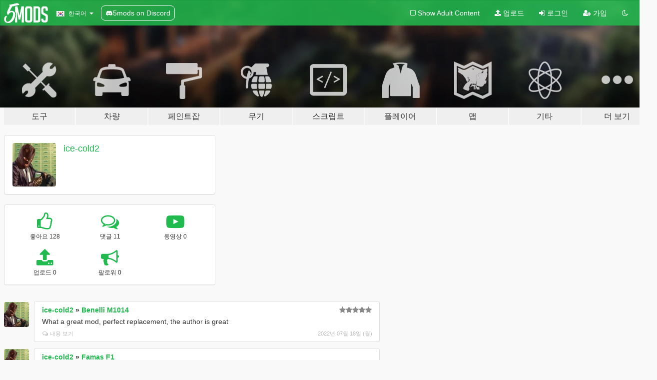

--- FILE ---
content_type: text/html; charset=utf-8
request_url: https://ko.gta5-mods.com/users/ice-cold2
body_size: 7452
content:

<!DOCTYPE html>
<html lang="ko" dir="ltr">
<head>
	<title>
		ice-cold2의 GTA 5 모드 - GTA5-Mods.com
	</title>

		<script
		  async
		  src="https://hb.vntsm.com/v4/live/vms/sites/gta5-mods.com/index.js"
        ></script>

        <script>
          self.__VM = self.__VM || [];
          self.__VM.push(function (admanager, scope) {
            scope.Config.buildPlacement((configBuilder) => {
              configBuilder.add("billboard");
              configBuilder.addDefaultOrUnique("mobile_mpu").setBreakPoint("mobile")
            }).display("top-ad");

            scope.Config.buildPlacement((configBuilder) => {
              configBuilder.add("leaderboard");
              configBuilder.addDefaultOrUnique("mobile_mpu").setBreakPoint("mobile")
            }).display("central-ad");

            scope.Config.buildPlacement((configBuilder) => {
              configBuilder.add("mpu");
              configBuilder.addDefaultOrUnique("mobile_mpu").setBreakPoint("mobile")
            }).display("side-ad");

            scope.Config.buildPlacement((configBuilder) => {
              configBuilder.add("leaderboard");
              configBuilder.addDefaultOrUnique("mpu").setBreakPoint({ mediaQuery: "max-width:1200px" })
            }).display("central-ad-2");

            scope.Config.buildPlacement((configBuilder) => {
              configBuilder.add("leaderboard");
              configBuilder.addDefaultOrUnique("mobile_mpu").setBreakPoint("mobile")
            }).display("bottom-ad");

            scope.Config.buildPlacement((configBuilder) => {
              configBuilder.add("desktop_takeover");
              configBuilder.addDefaultOrUnique("mobile_takeover").setBreakPoint("mobile")
            }).display("takeover-ad");

            scope.Config.get('mpu').display('download-ad-1');
          });
        </script>

	<meta charset="utf-8">
	<meta name="viewport" content="width=320, initial-scale=1.0, maximum-scale=1.0">
	<meta http-equiv="X-UA-Compatible" content="IE=edge">
	<meta name="msapplication-config" content="none">
	<meta name="theme-color" content="#20ba4e">
	<meta name="msapplication-navbutton-color" content="#20ba4e">
	<meta name="apple-mobile-web-app-capable" content="yes">
	<meta name="apple-mobile-web-app-status-bar-style" content="#20ba4e">
	<meta name="csrf-param" content="authenticity_token" />
<meta name="csrf-token" content="hnaU544yGWnszg0ekq+ICgLW5T3rWP1duIzA9uUyNxYRRvUe9OGheKQVL5vla75/tlxqmQ08i+Zddv+dMXJFWA==" />
	

	<link rel="shortcut icon" type="image/x-icon" href="https://images.gta5-mods.com/icons/favicon.png">
	<link rel="stylesheet" media="screen" href="/assets/application-7e510725ebc5c55e88a9fd87c027a2aa9e20126744fbac89762e0fd54819c399.css" />
	    <link rel="alternate" hreflang="id" href="https://id.gta5-mods.com/users/ice-cold2">
    <link rel="alternate" hreflang="ms" href="https://ms.gta5-mods.com/users/ice-cold2">
    <link rel="alternate" hreflang="bg" href="https://bg.gta5-mods.com/users/ice-cold2">
    <link rel="alternate" hreflang="ca" href="https://ca.gta5-mods.com/users/ice-cold2">
    <link rel="alternate" hreflang="cs" href="https://cs.gta5-mods.com/users/ice-cold2">
    <link rel="alternate" hreflang="da" href="https://da.gta5-mods.com/users/ice-cold2">
    <link rel="alternate" hreflang="de" href="https://de.gta5-mods.com/users/ice-cold2">
    <link rel="alternate" hreflang="el" href="https://el.gta5-mods.com/users/ice-cold2">
    <link rel="alternate" hreflang="en" href="https://www.gta5-mods.com/users/ice-cold2">
    <link rel="alternate" hreflang="es" href="https://es.gta5-mods.com/users/ice-cold2">
    <link rel="alternate" hreflang="fr" href="https://fr.gta5-mods.com/users/ice-cold2">
    <link rel="alternate" hreflang="gl" href="https://gl.gta5-mods.com/users/ice-cold2">
    <link rel="alternate" hreflang="ko" href="https://ko.gta5-mods.com/users/ice-cold2">
    <link rel="alternate" hreflang="hi" href="https://hi.gta5-mods.com/users/ice-cold2">
    <link rel="alternate" hreflang="it" href="https://it.gta5-mods.com/users/ice-cold2">
    <link rel="alternate" hreflang="hu" href="https://hu.gta5-mods.com/users/ice-cold2">
    <link rel="alternate" hreflang="mk" href="https://mk.gta5-mods.com/users/ice-cold2">
    <link rel="alternate" hreflang="nl" href="https://nl.gta5-mods.com/users/ice-cold2">
    <link rel="alternate" hreflang="nb" href="https://no.gta5-mods.com/users/ice-cold2">
    <link rel="alternate" hreflang="pl" href="https://pl.gta5-mods.com/users/ice-cold2">
    <link rel="alternate" hreflang="pt-BR" href="https://pt.gta5-mods.com/users/ice-cold2">
    <link rel="alternate" hreflang="ro" href="https://ro.gta5-mods.com/users/ice-cold2">
    <link rel="alternate" hreflang="ru" href="https://ru.gta5-mods.com/users/ice-cold2">
    <link rel="alternate" hreflang="sl" href="https://sl.gta5-mods.com/users/ice-cold2">
    <link rel="alternate" hreflang="fi" href="https://fi.gta5-mods.com/users/ice-cold2">
    <link rel="alternate" hreflang="sv" href="https://sv.gta5-mods.com/users/ice-cold2">
    <link rel="alternate" hreflang="vi" href="https://vi.gta5-mods.com/users/ice-cold2">
    <link rel="alternate" hreflang="tr" href="https://tr.gta5-mods.com/users/ice-cold2">
    <link rel="alternate" hreflang="uk" href="https://uk.gta5-mods.com/users/ice-cold2">
    <link rel="alternate" hreflang="zh-CN" href="https://zh.gta5-mods.com/users/ice-cold2">

  <script src="/javascripts/ads.js"></script>

		<!-- Nexus Google Tag Manager -->
		<script nonce="true">
//<![CDATA[
				window.dataLayer = window.dataLayer || [];

						window.dataLayer.push({
								login_status: 'Guest',
								user_id: undefined,
								gta5mods_id: undefined,
						});

//]]>
</script>
		<script nonce="true">
//<![CDATA[
				(function(w,d,s,l,i){w[l]=w[l]||[];w[l].push({'gtm.start':
				new Date().getTime(),event:'gtm.js'});var f=d.getElementsByTagName(s)[0],
				j=d.createElement(s),dl=l!='dataLayer'?'&l='+l:'';j.async=true;j.src=
				'https://www.googletagmanager.com/gtm.js?id='+i+dl;f.parentNode.insertBefore(j,f);
				})(window,document,'script','dataLayer','GTM-KCVF2WQ');

//]]>
</script>		<!-- End Nexus Google Tag Manager -->
</head>
<body class=" ko">
	<!-- Google Tag Manager (noscript) -->
	<noscript><iframe src="https://www.googletagmanager.com/ns.html?id=GTM-KCVF2WQ"
										height="0" width="0" style="display:none;visibility:hidden"></iframe></noscript>
	<!-- End Google Tag Manager (noscript) -->

<div id="page-cover"></div>
<div id="page-loading">
	<span class="graphic"></span>
	<span class="message">로딩중...</span>
</div>

<div id="page-cover"></div>

<nav id="main-nav" class="navbar navbar-default">
  <div class="container">
    <div class="navbar-header">
      <a class="navbar-brand" href="/"></a>

      <ul class="nav navbar-nav">
        <li id="language-dropdown" class="dropdown">
          <a href="#language" class="dropdown-toggle" data-toggle="dropdown">
            <span class="famfamfam-flag-kr icon"></span>&nbsp;
            <span class="language-name">한국어</span>
            <span class="caret"></span>
          </a>

          <ul class="dropdown-menu dropdown-menu-with-footer">
                <li>
                  <a href="https://id.gta5-mods.com/users/ice-cold2">
                    <span class="famfamfam-flag-id"></span>
                    <span class="language-name">Bahasa Indonesia</span>
                  </a>
                </li>
                <li>
                  <a href="https://ms.gta5-mods.com/users/ice-cold2">
                    <span class="famfamfam-flag-my"></span>
                    <span class="language-name">Bahasa Melayu</span>
                  </a>
                </li>
                <li>
                  <a href="https://bg.gta5-mods.com/users/ice-cold2">
                    <span class="famfamfam-flag-bg"></span>
                    <span class="language-name">Български</span>
                  </a>
                </li>
                <li>
                  <a href="https://ca.gta5-mods.com/users/ice-cold2">
                    <span class="famfamfam-flag-catalonia"></span>
                    <span class="language-name">Català</span>
                  </a>
                </li>
                <li>
                  <a href="https://cs.gta5-mods.com/users/ice-cold2">
                    <span class="famfamfam-flag-cz"></span>
                    <span class="language-name">Čeština</span>
                  </a>
                </li>
                <li>
                  <a href="https://da.gta5-mods.com/users/ice-cold2">
                    <span class="famfamfam-flag-dk"></span>
                    <span class="language-name">Dansk</span>
                  </a>
                </li>
                <li>
                  <a href="https://de.gta5-mods.com/users/ice-cold2">
                    <span class="famfamfam-flag-de"></span>
                    <span class="language-name">Deutsch</span>
                  </a>
                </li>
                <li>
                  <a href="https://el.gta5-mods.com/users/ice-cold2">
                    <span class="famfamfam-flag-gr"></span>
                    <span class="language-name">Ελληνικά</span>
                  </a>
                </li>
                <li>
                  <a href="https://www.gta5-mods.com/users/ice-cold2">
                    <span class="famfamfam-flag-gb"></span>
                    <span class="language-name">English</span>
                  </a>
                </li>
                <li>
                  <a href="https://es.gta5-mods.com/users/ice-cold2">
                    <span class="famfamfam-flag-es"></span>
                    <span class="language-name">Español</span>
                  </a>
                </li>
                <li>
                  <a href="https://fr.gta5-mods.com/users/ice-cold2">
                    <span class="famfamfam-flag-fr"></span>
                    <span class="language-name">Français</span>
                  </a>
                </li>
                <li>
                  <a href="https://gl.gta5-mods.com/users/ice-cold2">
                    <span class="famfamfam-flag-es-gl"></span>
                    <span class="language-name">Galego</span>
                  </a>
                </li>
                <li>
                  <a href="https://ko.gta5-mods.com/users/ice-cold2">
                    <span class="famfamfam-flag-kr"></span>
                    <span class="language-name">한국어</span>
                  </a>
                </li>
                <li>
                  <a href="https://hi.gta5-mods.com/users/ice-cold2">
                    <span class="famfamfam-flag-in"></span>
                    <span class="language-name">हिन्दी</span>
                  </a>
                </li>
                <li>
                  <a href="https://it.gta5-mods.com/users/ice-cold2">
                    <span class="famfamfam-flag-it"></span>
                    <span class="language-name">Italiano</span>
                  </a>
                </li>
                <li>
                  <a href="https://hu.gta5-mods.com/users/ice-cold2">
                    <span class="famfamfam-flag-hu"></span>
                    <span class="language-name">Magyar</span>
                  </a>
                </li>
                <li>
                  <a href="https://mk.gta5-mods.com/users/ice-cold2">
                    <span class="famfamfam-flag-mk"></span>
                    <span class="language-name">Македонски</span>
                  </a>
                </li>
                <li>
                  <a href="https://nl.gta5-mods.com/users/ice-cold2">
                    <span class="famfamfam-flag-nl"></span>
                    <span class="language-name">Nederlands</span>
                  </a>
                </li>
                <li>
                  <a href="https://no.gta5-mods.com/users/ice-cold2">
                    <span class="famfamfam-flag-no"></span>
                    <span class="language-name">Norsk</span>
                  </a>
                </li>
                <li>
                  <a href="https://pl.gta5-mods.com/users/ice-cold2">
                    <span class="famfamfam-flag-pl"></span>
                    <span class="language-name">Polski</span>
                  </a>
                </li>
                <li>
                  <a href="https://pt.gta5-mods.com/users/ice-cold2">
                    <span class="famfamfam-flag-br"></span>
                    <span class="language-name">Português do Brasil</span>
                  </a>
                </li>
                <li>
                  <a href="https://ro.gta5-mods.com/users/ice-cold2">
                    <span class="famfamfam-flag-ro"></span>
                    <span class="language-name">Română</span>
                  </a>
                </li>
                <li>
                  <a href="https://ru.gta5-mods.com/users/ice-cold2">
                    <span class="famfamfam-flag-ru"></span>
                    <span class="language-name">Русский</span>
                  </a>
                </li>
                <li>
                  <a href="https://sl.gta5-mods.com/users/ice-cold2">
                    <span class="famfamfam-flag-si"></span>
                    <span class="language-name">Slovenščina</span>
                  </a>
                </li>
                <li>
                  <a href="https://fi.gta5-mods.com/users/ice-cold2">
                    <span class="famfamfam-flag-fi"></span>
                    <span class="language-name">Suomi</span>
                  </a>
                </li>
                <li>
                  <a href="https://sv.gta5-mods.com/users/ice-cold2">
                    <span class="famfamfam-flag-se"></span>
                    <span class="language-name">Svenska</span>
                  </a>
                </li>
                <li>
                  <a href="https://vi.gta5-mods.com/users/ice-cold2">
                    <span class="famfamfam-flag-vn"></span>
                    <span class="language-name">Tiếng Việt</span>
                  </a>
                </li>
                <li>
                  <a href="https://tr.gta5-mods.com/users/ice-cold2">
                    <span class="famfamfam-flag-tr"></span>
                    <span class="language-name">Türkçe</span>
                  </a>
                </li>
                <li>
                  <a href="https://uk.gta5-mods.com/users/ice-cold2">
                    <span class="famfamfam-flag-ua"></span>
                    <span class="language-name">Українська</span>
                  </a>
                </li>
                <li>
                  <a href="https://zh.gta5-mods.com/users/ice-cold2">
                    <span class="famfamfam-flag-cn"></span>
                    <span class="language-name">中文</span>
                  </a>
                </li>
          </ul>
        </li>
        <li class="discord-link">
          <a href="https://discord.gg/2PR7aMzD4U" target="_blank" rel="noreferrer">
            <img src="https://images.gta5-mods.com/site/discord-header.svg" height="15px" alt="">
            <span>5mods on Discord</span>
          </a>
        </li>
      </ul>
    </div>

    <ul class="nav navbar-nav navbar-right">
        <li>
          <a href="/adult_filter" title="Light mode">
              <span class="fa fa-square-o"></span>
            <span>Show Adult <span class="adult-filter__content-text">Content</span></span>
          </a>
        </li>
      <li class="hidden-xs">
        <a href="/upload">
          <span class="icon fa fa-upload"></span>
          업로드
        </a>
      </li>

        <li>
          <a href="/login?r=/users/ice-cold2">
            <span class="icon fa fa-sign-in"></span>
            <span class="login-text">로그인</span>
          </a>
        </li>

        <li class="hidden-xs">
          <a href="/register?r=/users/ice-cold2">
            <span class="icon fa fa-user-plus"></span>
            가입
          </a>
        </li>

        <li>
            <a href="/dark_mode" title="Dark mode">
              <span class="fa fa-moon-o"></span>
            </a>
        </li>

      <li id="search-dropdown">
        <a href="#search" class="dropdown-toggle" data-toggle="dropdown">
          <span class="fa fa-search"></span>
        </a>

        <div class="dropdown-menu">
          <div class="form-inline">
            <div class="form-group">
              <div class="input-group">
                <div class="input-group-addon"><span  class="fa fa-search"></span></div>
                <input type="text" class="form-control" placeholder="GTA 5 모드를 검색해보세요...">
              </div>
            </div>
            <button type="submit" class="btn btn-primary">
              검색
            </button>
          </div>
        </div>
      </li>
    </ul>
  </div>
</nav>

<div id="banner" class="">
  <div class="container hidden-xs">
    <div id="intro">
      <h1 class="styled">GTA5-Mods.com 에 오신 것을 환영합니다</h1>
      <p>Select one of the following categories to start browsing the latest GTA 5 PC mods:</p>
    </div>
  </div>

  <div class="container">
    <ul id="navigation" class="clearfix ko">
        <li class="tools ">
          <a href="/tools">
            <span class="icon-category"></span>
            <span class="label-border"></span>
            <span class="label-category lg-large md-large sm-large xs-large xxs-large">
              <span>도구</span>
            </span>
          </a>
        </li>
        <li class="vehicles ">
          <a href="/vehicles">
            <span class="icon-category"></span>
            <span class="label-border"></span>
            <span class="label-category lg-large md-large sm-large xs-large xxs-large">
              <span>차량</span>
            </span>
          </a>
        </li>
        <li class="paintjobs ">
          <a href="/paintjobs">
            <span class="icon-category"></span>
            <span class="label-border"></span>
            <span class="label-category lg-large md-large sm-large xs-large xxs-large">
              <span>페인트잡</span>
            </span>
          </a>
        </li>
        <li class="weapons ">
          <a href="/weapons">
            <span class="icon-category"></span>
            <span class="label-border"></span>
            <span class="label-category lg-large md-large sm-large xs-large xxs-large">
              <span>무기</span>
            </span>
          </a>
        </li>
        <li class="scripts ">
          <a href="/scripts">
            <span class="icon-category"></span>
            <span class="label-border"></span>
            <span class="label-category lg-large md-large sm-large xs-large xxs-large">
              <span>스크립트</span>
            </span>
          </a>
        </li>
        <li class="player ">
          <a href="/player">
            <span class="icon-category"></span>
            <span class="label-border"></span>
            <span class="label-category lg-large md-large sm-large xs-large xxs-large">
              <span>플레이어</span>
            </span>
          </a>
        </li>
        <li class="maps ">
          <a href="/maps">
            <span class="icon-category"></span>
            <span class="label-border"></span>
            <span class="label-category lg-large md-large sm-large xs-large xxs-large">
              <span>맵</span>
            </span>
          </a>
        </li>
        <li class="misc ">
          <a href="/misc">
            <span class="icon-category"></span>
            <span class="label-border"></span>
            <span class="label-category lg-large md-large sm-large xs-large xxs-large">
              <span>기타</span>
            </span>
          </a>
        </li>
      <li id="more-dropdown" class="more dropdown">
        <a href="#more" class="dropdown-toggle" data-toggle="dropdown">
          <span class="icon-category"></span>
          <span class="label-border"></span>
          <span class="label-category lg-large md-large sm-large xs-large xxs-large">
            <span>더 보기</span>
          </span>
        </a>

        <ul class="dropdown-menu pull-right">
          <li>
            <a href="http://www.gta5cheats.com" target="_blank">
              <span class="fa fa-external-link"></span>
              GTA 5 Cheats
            </a>
          </li>
        </ul>
      </li>
    </ul>
  </div>
</div>

<div id="content">
  
<div id="profile" data-user-id="1510614">
  <div class="container">


        <div class="row">
          <div class="col-sm-6 col-md-4">
            <div class="user-panel panel panel-default">
              <div class="panel-body">
                <div class="row">
                  <div class="col-xs-3">
                    <a href="/users/ice%2Dcold2">
                      <img class="img-responsive" src="https://img.gta5-mods.com/q75-w100-h100-cfill/avatars/presets/heists.jpg" alt="Heists" />
                    </a>
                  </div>
                  <div class="col-xs-9">
                    <a class="username" href="/users/ice%2Dcold2">ice-cold2</a>

                        <br/>

                            <div class="user-social">
                              












                            </div>


                            



                  </div>
                </div>
              </div>
            </div>

              <div class="panel panel-default" dir="auto">
                <div class="panel-body">
                    <div class="user-stats">
                      <div class="row">
                        <div class="col-xs-4">
                          <span class="stat-icon fa fa-thumbs-o-up"></span>
                          <span class="stat-label">
                            좋아요 128
                          </span>
                        </div>
                        <div class="col-xs-4">
                          <span class="stat-icon fa fa-comments-o"></span>
                          <span class="stat-label">
                            댓글 11
                          </span>
                        </div>
                        <div class="col-xs-4">
                          <span class="stat-icon fa fa-youtube-play"></span>
                          <span class="stat-label">
                            동영상 0
                          </span>
                        </div>
                      </div>

                      <div class="row">
                        <div class="col-xs-4">
                          <span class="stat-icon fa fa-upload"></span>
                          <span class="stat-label">
                            업로드 0
                          </span>
                        </div>
                        <div class="col-xs-4">
                          <span class="stat-icon fa fa-bullhorn"></span>
                          <span class="stat-label">
                            팔로워 0
                          </span>
                        </div>
                      </div>
                    </div>
                </div>
              </div>
          </div>

        </div>

            <div class="row">

                  <div id="comments" class="col-sm-7">
                    <ul class="media-list comments-list" style="display: block;">
                      
    <li id="comment-2053804" class="comment media " data-comment-id="2053804" data-username="ice-cold2" data-mentions="[]">
      <div class="media-left">
        <a href="/users/ice%2Dcold2"><img class="media-object" src="https://img.gta5-mods.com/q75-w100-h100-cfill/avatars/presets/heists.jpg" alt="Heists" /></a>
      </div>
      <div class="media-body">
        <div class="panel panel-default">
          <div class="panel-body">
            <div class="media-heading clearfix">
              <div class="pull-left flip" dir="auto">
                <a href="/users/ice%2Dcold2">ice-cold2</a>
                    &raquo;
                    <a href="/weapons/benelli-m1014">Benelli M1014</a>
              </div>
              <div class="pull-right flip">
                

                <span class="comment-rating" data-rating="5.0"></span>
              </div>
            </div>

            <div class="comment-text " dir="auto"><p>What a great mod, perfect replacement, the author is great</p></div>

            <div class="media-details clearfix">
              <div class="row">
                <div class="col-md-8 text-left flip">

                    <a class="inline-icon-text" href="/weapons/benelli-m1014#comment-2053804"><span class="fa fa-comments-o"></span>내용 보기</a>

                  

                  
                </div>
                <div class="col-md-4 text-right flip" title="2022/07/18 09:52:59">2022년 07월 18일 (월)</div>
              </div>
            </div>
          </div>
        </div>
      </div>
    </li>

    <li id="comment-2053384" class="comment media " data-comment-id="2053384" data-username="ice-cold2" data-mentions="[]">
      <div class="media-left">
        <a href="/users/ice%2Dcold2"><img class="media-object" src="https://img.gta5-mods.com/q75-w100-h100-cfill/avatars/presets/heists.jpg" alt="Heists" /></a>
      </div>
      <div class="media-body">
        <div class="panel panel-default">
          <div class="panel-body">
            <div class="media-heading clearfix">
              <div class="pull-left flip" dir="auto">
                <a href="/users/ice%2Dcold2">ice-cold2</a>
                    &raquo;
                    <a href="/weapons/famas-f1">Famas F1</a>
              </div>
              <div class="pull-right flip">
                

                
              </div>
            </div>

            <div class="comment-text " dir="auto"><p>可惜替换的是95</p></div>

            <div class="media-details clearfix">
              <div class="row">
                <div class="col-md-8 text-left flip">

                    <a class="inline-icon-text" href="/weapons/famas-f1#comment-2053384"><span class="fa fa-comments-o"></span>내용 보기</a>

                  

                  
                </div>
                <div class="col-md-4 text-right flip" title="2022/07/17 11:13:33">2022년 07월 17일 (일)</div>
              </div>
            </div>
          </div>
        </div>
      </div>
    </li>

    <li id="comment-2053305" class="comment media " data-comment-id="2053305" data-username="ice-cold2" data-mentions="[]">
      <div class="media-left">
        <a href="/users/ice%2Dcold2"><img class="media-object" src="https://img.gta5-mods.com/q75-w100-h100-cfill/avatars/presets/heists.jpg" alt="Heists" /></a>
      </div>
      <div class="media-body">
        <div class="panel panel-default">
          <div class="panel-body">
            <div class="media-heading clearfix">
              <div class="pull-left flip" dir="auto">
                <a href="/users/ice%2Dcold2">ice-cold2</a>
                    &raquo;
                    <a href="/player/kinkybodiesenhanced-18-with-breast-physics">KinkyBodiesEnhanced 18+ with Jiggle Physics</a>
              </div>
              <div class="pull-right flip">
                

                <span class="comment-rating" data-rating="2.5"></span>
              </div>
            </div>

            <div class="comment-text " dir="auto"><p>不知道如何安装</p></div>

            <div class="media-details clearfix">
              <div class="row">
                <div class="col-md-8 text-left flip">

                    <a class="inline-icon-text" href="/player/kinkybodiesenhanced-18-with-breast-physics#comment-2053305"><span class="fa fa-comments-o"></span>내용 보기</a>

                  

                  
                </div>
                <div class="col-md-4 text-right flip" title="2022/07/17 04:22:49">2022년 07월 17일 (일)</div>
              </div>
            </div>
          </div>
        </div>
      </div>
    </li>

    <li id="comment-2053199" class="comment media " data-comment-id="2053199" data-username="ice-cold2" data-mentions="[]">
      <div class="media-left">
        <a href="/users/ice%2Dcold2"><img class="media-object" src="https://img.gta5-mods.com/q75-w100-h100-cfill/avatars/presets/heists.jpg" alt="Heists" /></a>
      </div>
      <div class="media-body">
        <div class="panel panel-default">
          <div class="panel-body">
            <div class="media-heading clearfix">
              <div class="pull-left flip" dir="auto">
                <a href="/users/ice%2Dcold2">ice-cold2</a>
                    &raquo;
                    <a href="/weapons/h-k-mp5a5-retexture"> H&amp;K MP5A5 Retexture</a>
              </div>
              <div class="pull-right flip">
                

                <span class="comment-rating" data-rating="5.0"></span>
              </div>
            </div>

            <div class="comment-text " dir="auto"><p>niceeeee！！！！！！！！</p></div>

            <div class="media-details clearfix">
              <div class="row">
                <div class="col-md-8 text-left flip">

                    <a class="inline-icon-text" href="/weapons/h-k-mp5a5-retexture#comment-2053199"><span class="fa fa-comments-o"></span>내용 보기</a>

                  

                  
                </div>
                <div class="col-md-4 text-right flip" title="2022/07/16 19:36:24">2022년 07월 16일 (토)</div>
              </div>
            </div>
          </div>
        </div>
      </div>
    </li>

    <li id="comment-2053197" class="comment media " data-comment-id="2053197" data-username="ice-cold2" data-mentions="[]">
      <div class="media-left">
        <a href="/users/ice%2Dcold2"><img class="media-object" src="https://img.gta5-mods.com/q75-w100-h100-cfill/avatars/presets/heists.jpg" alt="Heists" /></a>
      </div>
      <div class="media-body">
        <div class="panel panel-default">
          <div class="panel-body">
            <div class="media-heading clearfix">
              <div class="pull-left flip" dir="auto">
                <a href="/users/ice%2Dcold2">ice-cold2</a>
                    &raquo;
                    <a href="/weapons/fn-five-seven-equinox407">FN Five-seveN </a>
              </div>
              <div class="pull-right flip">
                

                <span class="comment-rating" data-rating="5.0"></span>
              </div>
            </div>

            <div class="comment-text " dir="auto"><p>The anti aliasing effect of the shadow is not good, and the dark black color should look better! Good overall</p></div>

            <div class="media-details clearfix">
              <div class="row">
                <div class="col-md-8 text-left flip">

                    <a class="inline-icon-text" href="/weapons/fn-five-seven-equinox407#comment-2053197"><span class="fa fa-comments-o"></span>내용 보기</a>

                  

                  
                </div>
                <div class="col-md-4 text-right flip" title="2022/07/16 19:31:44">2022년 07월 16일 (토)</div>
              </div>
            </div>
          </div>
        </div>
      </div>
    </li>

    <li id="comment-2053000" class="comment media " data-comment-id="2053000" data-username="ice-cold2" data-mentions="[]">
      <div class="media-left">
        <a href="/users/ice%2Dcold2"><img class="media-object" src="https://img.gta5-mods.com/q75-w100-h100-cfill/avatars/presets/heists.jpg" alt="Heists" /></a>
      </div>
      <div class="media-body">
        <div class="panel panel-default">
          <div class="panel-body">
            <div class="media-heading clearfix">
              <div class="pull-left flip" dir="auto">
                <a href="/users/ice%2Dcold2">ice-cold2</a>
                    &raquo;
                    <a href="/weapons/payday-2-colt-m727">M16 A2 Carbine Mod 727</a>
              </div>
              <div class="pull-right flip">
                

                
              </div>
            </div>

            <div class="comment-text " dir="auto"><p>nicee，！！！</p></div>

            <div class="media-details clearfix">
              <div class="row">
                <div class="col-md-8 text-left flip">

                    <a class="inline-icon-text" href="/weapons/payday-2-colt-m727#comment-2053000"><span class="fa fa-comments-o"></span>내용 보기</a>

                  

                  
                </div>
                <div class="col-md-4 text-right flip" title="2022/07/16 06:02:21">2022년 07월 16일 (토)</div>
              </div>
            </div>
          </div>
        </div>
      </div>
    </li>

    <li id="comment-2052854" class="comment media " data-comment-id="2052854" data-username="ice-cold2" data-mentions="[]">
      <div class="media-left">
        <a href="/users/ice%2Dcold2"><img class="media-object" src="https://img.gta5-mods.com/q75-w100-h100-cfill/avatars/presets/heists.jpg" alt="Heists" /></a>
      </div>
      <div class="media-body">
        <div class="panel panel-default">
          <div class="panel-body">
            <div class="media-heading clearfix">
              <div class="pull-left flip" dir="auto">
                <a href="/users/ice%2Dcold2">ice-cold2</a>
                    &raquo;
                    <a href="/misc/realistic-anatomically-accurate-gore">Realistic Blood FX</a>
              </div>
              <div class="pull-right flip">
                

                <span class="comment-rating" data-rating="5.0"></span>
              </div>
            </div>

            <div class="comment-text " dir="auto"><p>This blood pack is in 2022, and there is no better place on this site than he is, brothers! Download it!!!</p></div>

            <div class="media-details clearfix">
              <div class="row">
                <div class="col-md-8 text-left flip">

                    <a class="inline-icon-text" href="/misc/realistic-anatomically-accurate-gore#comment-2052854"><span class="fa fa-comments-o"></span>내용 보기</a>

                  

                  
                </div>
                <div class="col-md-4 text-right flip" title="2022/07/15 21:25:01">2022년 07월 15일 (금)</div>
              </div>
            </div>
          </div>
        </div>
      </div>
    </li>

    <li id="comment-2052289" class="comment media " data-comment-id="2052289" data-username="ice-cold2" data-mentions="[]">
      <div class="media-left">
        <a href="/users/ice%2Dcold2"><img class="media-object" src="https://img.gta5-mods.com/q75-w100-h100-cfill/avatars/presets/heists.jpg" alt="Heists" /></a>
      </div>
      <div class="media-body">
        <div class="panel panel-default">
          <div class="panel-body">
            <div class="media-heading clearfix">
              <div class="pull-left flip" dir="auto">
                <a href="/users/ice%2Dcold2">ice-cold2</a>
                    &raquo;
                    <a href="/weapons/payday-2-colt-m727">M16 A2 Carbine Mod 727</a>
              </div>
              <div class="pull-right flip">
                

                <span class="comment-rating" data-rating="5.0"></span>
              </div>
            </div>

            <div class="comment-text " dir="auto"><p>Ohhhhhhhh!!!! Nice,这正是我想要的</p></div>

            <div class="media-details clearfix">
              <div class="row">
                <div class="col-md-8 text-left flip">

                    <a class="inline-icon-text" href="/weapons/payday-2-colt-m727#comment-2052289"><span class="fa fa-comments-o"></span>내용 보기</a>

                  

                  
                </div>
                <div class="col-md-4 text-right flip" title="2022/07/14 10:29:51">2022년 07월 14일 (목)</div>
              </div>
            </div>
          </div>
        </div>
      </div>
    </li>

    <li id="comment-2052194" class="comment media " data-comment-id="2052194" data-username="ice-cold2" data-mentions="[]">
      <div class="media-left">
        <a href="/users/ice%2Dcold2"><img class="media-object" src="https://img.gta5-mods.com/q75-w100-h100-cfill/avatars/presets/heists.jpg" alt="Heists" /></a>
      </div>
      <div class="media-body">
        <div class="panel panel-default">
          <div class="panel-body">
            <div class="media-heading clearfix">
              <div class="pull-left flip" dir="auto">
                <a href="/users/ice%2Dcold2">ice-cold2</a>
                    &raquo;
                    <a href="/weapons/the-pm-pistol-pm-bro">The PM Pistol (PM Bro)</a>
              </div>
              <div class="pull-right flip">
                

                <span class="comment-rating" data-rating="5.0"></span>
              </div>
            </div>

            <div class="comment-text " dir="auto"><p>godddddddddddddddddddddddddd!!!1!!!1!!!!!</p></div>

            <div class="media-details clearfix">
              <div class="row">
                <div class="col-md-8 text-left flip">

                    <a class="inline-icon-text" href="/weapons/the-pm-pistol-pm-bro#comment-2052194"><span class="fa fa-comments-o"></span>내용 보기</a>

                  

                  
                </div>
                <div class="col-md-4 text-right flip" title="2022/07/14 06:08:32">2022년 07월 14일 (목)</div>
              </div>
            </div>
          </div>
        </div>
      </div>
    </li>

    <li id="comment-2052193" class="comment media " data-comment-id="2052193" data-username="ice-cold2" data-mentions="[]">
      <div class="media-left">
        <a href="/users/ice%2Dcold2"><img class="media-object" src="https://img.gta5-mods.com/q75-w100-h100-cfill/avatars/presets/heists.jpg" alt="Heists" /></a>
      </div>
      <div class="media-body">
        <div class="panel panel-default">
          <div class="panel-body">
            <div class="media-heading clearfix">
              <div class="pull-left flip" dir="auto">
                <a href="/users/ice%2Dcold2">ice-cold2</a>
                    &raquo;
                    <a href="/weapons/tokarev-tt-33-pistol">Tokarev TT-33 Pistol [2K I HP I Full Animated]</a>
              </div>
              <div class="pull-right flip">
                

                
              </div>
            </div>

            <div class="comment-text " dir="auto"><p>nice!!!!!!</p></div>

            <div class="media-details clearfix">
              <div class="row">
                <div class="col-md-8 text-left flip">

                    <a class="inline-icon-text" href="/weapons/tokarev-tt-33-pistol#comment-2052193"><span class="fa fa-comments-o"></span>내용 보기</a>

                  

                  
                </div>
                <div class="col-md-4 text-right flip" title="2022/07/14 06:05:41">2022년 07월 14일 (목)</div>
              </div>
            </div>
          </div>
        </div>
      </div>
    </li>

                    </ul>
                  </div>
            </div>

  </div>
</div>
</div>
<div id="footer">
  <div class="container">

    <div class="row">

      <div class="col-sm-4 col-md-4">

        <a href="/users/Slim Trashman" class="staff">Designed in Alderney</a><br/>
        <a href="/users/rappo" class="staff">Made in Los Santos</a>

      </div>

      <div class="col-sm-8 col-md-8 hidden-xs">

        <div class="col-md-4 hidden-sm hidden-xs">
          <ul>
            <li>
              <a href="/tools">GTA 5 모딩 도구</a>
            </li>
            <li>
              <a href="/vehicles">GTA 5 차량 모드</a>
            </li>
            <li>
              <a href="/paintjobs">GTA 5 차량 페인트잡 모드</a>
            </li>
            <li>
              <a href="/weapons">GTA 5 무기 모드</a>
            </li>
            <li>
              <a href="/scripts">GTA 5 스크립트 모드</a>
            </li>
            <li>
              <a href="/player">GTA 5 플레이어 모드</a>
            </li>
            <li>
              <a href="/maps">GTA 5 맵 모드</a>
            </li>
            <li>
              <a href="/misc">GTA 5 기타 모드</a>
            </li>
          </ul>
        </div>

        <div class="col-sm-4 col-md-4 hidden-xs">
          <ul>
            <li>
              <a href="/all">최신 파일</a>
            </li>
            <li>
              <a href="/all/tags/featured">추천 파일</a>
            </li>
            <li>
              <a href="/all/most-liked">좋아요가 많은 파일</a>
            </li>
            <li>
              <a href="/all/most-downloaded">다운로드 수가 많은 파일</a>
            </li>
            <li>
              <a href="/all/highest-rated">최고 평점 파일</a>
            </li>
            <li>
              <a href="/leaderboard">GTA5-Mods.com 리더보드</a>
            </li>
          </ul>
        </div>

        <div class="col-sm-4 col-md-4">
          <ul>
            <li>
              <a href="/contact">
                연락처
              </a>
            </li>
            <li>
              <a href="/privacy">
                개인정보 보호정책
              </a>
            </li>
            <li>
              <a href="/terms">
                Terms of Use
              </a>
            </li>
            <li>
              <a href="https://www.cognitoforms.com/NexusMods/_5ModsDMCAForm">
                DMCA
              </a>
            </li>
            <li>
              <a href="https://www.twitter.com/5mods" class="social" target="_blank" rel="noreferrer" title="@5mods 트위터">
                <span class="fa fa-twitter-square"></span>
                @5mods 트위터
              </a>
            </li>
            <li>
              <a href="https://www.facebook.com/5mods" class="social" target="_blank" rel="noreferrer" title="@5mods 페이스북">
                <span class="fa fa-facebook-official"></span>
                @5mods 페이스북
              </a>
            </li>
            <li>
              <a href="https://discord.gg/2PR7aMzD4U" class="social" target="_blank" rel="noreferrer" title="5mods on Discord">
                <img src="https://images.gta5-mods.com/site/discord-footer.svg#discord" height="15px" alt="">
                5mods on Discord
              </a>
            </li>
          </ul>
        </div>

      </div>

    </div>
  </div>
</div>

<script src="/assets/i18n-df0d92353b403d0e94d1a4f346ded6a37d72d69e9a14f2caa6d80e755877da17.js"></script>
<script src="/assets/translations-a23fafd59dbdbfa99c7d1d49b61f0ece1d1aff5b9b63d693ca14bfa61420d77c.js"></script>
<script type="text/javascript">
		I18n.defaultLocale = 'en';
		I18n.locale = 'ko';
		I18n.fallbacks = true;

		var GTA5M = {User: {authenticated: false}};
</script>
<script src="/assets/application-d3801923323270dc3fae1f7909466e8a12eaf0dc3b846aa57c43fa1873fe9d56.js"></script>
  <script src="https://apis.google.com/js/platform.js" xmlns="http://www.w3.org/1999/html"></script>
            <script type="application/ld+json">
            {
              "@context": "http://schema.org",
              "@type": "Person",
              "name": "ice-cold2"
            }
            </script>


<!-- Quantcast Tag -->
<script type="text/javascript">
		var _qevents = _qevents || [];
		(function () {
				var elem = document.createElement('script');
				elem.src = (document.location.protocol == "https:" ? "https://secure" : "http://edge") + ".quantserve.com/quant.js";
				elem.async = true;
				elem.type = "text/javascript";
				var scpt = document.getElementsByTagName('script')[0];
				scpt.parentNode.insertBefore(elem, scpt);
		})();
		_qevents.push({
				qacct: "p-bcgV-fdjlWlQo"
		});
</script>
<noscript>
	<div style="display:none;">
		<img src="//pixel.quantserve.com/pixel/p-bcgV-fdjlWlQo.gif" border="0" height="1" width="1" alt="Quantcast"/>
	</div>
</noscript>
<!-- End Quantcast tag -->

<!-- Ad Blocker Checks -->
<script type="application/javascript">
    (function () {
        console.log("ABD: ", window.AdvertStatus);
        if (window.AdvertStatus === undefined) {
            var container = document.createElement('div');
            container.classList.add('container');

            var div = document.createElement('div');
            div.classList.add('alert', 'alert-warning');
            div.innerText = "Ad-blockers can cause errors with the image upload service, please consider turning them off if you have issues.";
            container.appendChild(div);

            var upload = document.getElementById('upload');
            if (upload) {
                upload.insertBefore(container, upload.firstChild);
            }
        }
    })();
</script>



<div class="js-paloma-hook" data-id="1769245038217">
  <script type="text/javascript">
    (function(){
      // Do not continue if Paloma not found.
      if (window['Paloma'] === undefined) {
        return true;
      }

      Paloma.env = 'production';

      // Remove any callback details if any
      $('.js-paloma-hook[data-id!=' + 1769245038217 + ']').remove();

      var request = {"resource":"User","action":"profile","params":{}};

      Paloma.engine.setRequest({
        id: "1769245038217",
        resource: request['resource'],
        action: request['action'],
        params: request['params']});
    })();
  </script>
</div>
</body>
</html>
